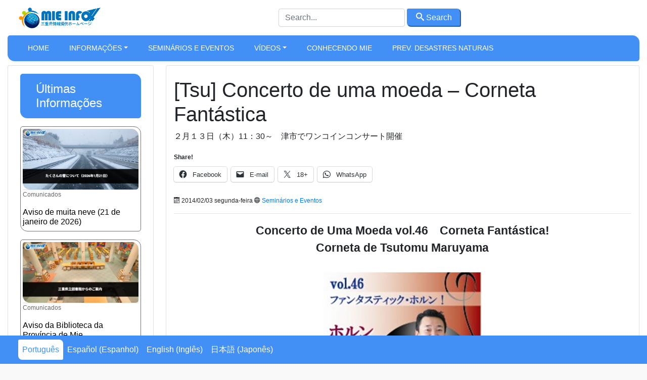

--- FILE ---
content_type: text/html; charset=UTF-8
request_url: https://mieinfo.com/agenda-arquivos/tsu-concerto-de-uma-moeda-corneta-fantastica/index.html
body_size: 54932
content:
<!DOCTYPE html>
<html xmlns="http://www.w3.org/1999/xhtml">
<!--[if lte IE 8 ]>
<html lang="en" class="ie ie8">
<![endif]-->
<!--[if IE 9 ]>
<html lang="en" class="ie">
<![endif]-->
<head>
<!-- Google Tag Manager -->
<script>
(function(w, d, s, l, i) {
w[l] = w[l] || [];
w[l].push({
'gtm.start': new Date().getTime(),
event: 'gtm.js'
});
var f = d.getElementsByTagName(s)[0],
j = d.createElement(s),
dl = l != 'dataLayer' ? '&l=' + l : '';
j.async = true;
j.src =
'https://www.googletagmanager.com/gtm.js?id=' + i + dl;
f.parentNode.insertBefore(j, f);
})(window, document, 'script', 'dataLayer', 'GTM-WZ5F8QP');
</script>
<!-- End Google Tag Manager -->
<meta charset="utf-8">
<meta http-equiv="X-UA-Compatible" content="IE=edge">
<meta name="viewport" content="width=device-width, initial-scale=1, shrink-to-fit=no">
<!--[if IE]><meta http-equiv="X-UA-Compatible" content="IE=edge" /><![endif]-->
<meta charset="UTF-8">
<meta property="fb:app_id" content="206591076137588">
<meta name='robots' content='index, follow, max-image-preview:large, max-snippet:-1, max-video-preview:-1' />
<link rel="alternate" hreflang="pt-br" href="https://mieinfo.com/agenda-arquivos/tsu-concerto-de-uma-moeda-corneta-fantastica/index.html" />
<link rel="alternate" hreflang="es-es" href="https://mieinfo.com/es/calendario-es/tsu-concierto-de-una-moneda-la-corneta-fantastica/index.html" />
<link rel="alternate" hreflang="en-us" href="https://mieinfo.com/en/seminarios-e-eventos-en/tsu-one-coin-concert-vol-46-fantastic-horn/index.html" />
<link rel="alternate" hreflang="ja" href="https://mieinfo.com/ja/seminarios-e-eventos-ja/tsu-onecoinconcert-vol46/index.html" />
<link rel="alternate" hreflang="x-default" href="https://mieinfo.com/agenda-arquivos/tsu-concerto-de-uma-moeda-corneta-fantastica/index.html" />
<!-- This site is optimized with the Yoast SEO plugin v26.8 - https://yoast.com/product/yoast-seo-wordpress/ -->
<title>[Tsu] Concerto de uma moeda - Corneta Fantástica - Mie Info</title>
<meta name="description" content="２月１３日（木）11：30～　津市でワンコインコンサート開催" />
<link rel="canonical" href="https://mieinfo.com/en/seminarios-e-eventos-en/tsu-one-coin-concert-vol-46-fantastic-horn/index.html" />
<meta property="og:locale" content="pt_BR" />
<meta property="og:type" content="article" />
<meta property="og:title" content="[Tsu] Concerto de uma moeda - Corneta Fantástica - Mie Info" />
<meta property="og:description" content="２月１３日（木）11：30～　津市でワンコインコンサート開催" />
<meta property="og:url" content="https://mieinfo.com/en/seminarios-e-eventos-en/tsu-one-coin-concert-vol-46-fantastic-horn/index.html" />
<meta property="og:site_name" content="Mie Info" />
<meta property="article:published_time" content="2014-02-03T03:32:06+00:00" />
<meta property="article:modified_time" content="2014-02-03T03:57:18+00:00" />
<meta property="og:image" content="https://mieinfo.com/wp-content/uploads/2014/02/one-coin-concert.jpg" />
<meta property="og:image:width" content="317" />
<meta property="og:image:height" content="317" />
<meta property="og:image:type" content="image/jpeg" />
<meta name="author" content="Mie Info" />
<meta name="twitter:label1" content="Escrito por" />
<meta name="twitter:data1" content="Mie Info" />
<script type="application/ld+json" class="yoast-schema-graph">{"@context":"https://schema.org","@graph":[{"@type":"Article","@id":"https://mieinfo.com/en/seminarios-e-eventos-en/tsu-one-coin-concert-vol-46-fantastic-horn/index.html#article","isPartOf":{"@id":"https://mieinfo.com/en/seminarios-e-eventos-en/tsu-one-coin-concert-vol-46-fantastic-horn/index.html"},"author":{"name":"Mie Info","@id":"https://mieinfo.com/en/#/schema/person/e2d524e81066aab198b0b798e560d865"},"headline":"[Tsu] Concerto de uma moeda &#8211; Corneta Fantástica","datePublished":"2014-02-03T03:32:06+00:00","dateModified":"2014-02-03T03:57:18+00:00","mainEntityOfPage":{"@id":"https://mieinfo.com/en/seminarios-e-eventos-en/tsu-one-coin-concert-vol-46-fantastic-horn/index.html"},"wordCount":100,"publisher":{"@id":"https://mieinfo.com/en/#organization"},"image":{"@id":"https://mieinfo.com/en/seminarios-e-eventos-en/tsu-one-coin-concert-vol-46-fantastic-horn/index.html#primaryimage"},"thumbnailUrl":"https://mieinfo.com/wp-content/uploads/2014/02/one-coin-concert.jpg","articleSection":["Seminários e Eventos"],"inLanguage":"pt-BR"},{"@type":"WebPage","@id":"https://mieinfo.com/en/seminarios-e-eventos-en/tsu-one-coin-concert-vol-46-fantastic-horn/index.html","url":"https://mieinfo.com/en/seminarios-e-eventos-en/tsu-one-coin-concert-vol-46-fantastic-horn/index.html","name":"[Tsu] Concerto de uma moeda - Corneta Fantástica - Mie Info","isPartOf":{"@id":"https://mieinfo.com/en/#website"},"primaryImageOfPage":{"@id":"https://mieinfo.com/en/seminarios-e-eventos-en/tsu-one-coin-concert-vol-46-fantastic-horn/index.html#primaryimage"},"image":{"@id":"https://mieinfo.com/en/seminarios-e-eventos-en/tsu-one-coin-concert-vol-46-fantastic-horn/index.html#primaryimage"},"thumbnailUrl":"https://mieinfo.com/wp-content/uploads/2014/02/one-coin-concert.jpg","datePublished":"2014-02-03T03:32:06+00:00","dateModified":"2014-02-03T03:57:18+00:00","description":"２月１３日（木）11：30～　津市でワンコインコンサート開催","breadcrumb":{"@id":"https://mieinfo.com/en/seminarios-e-eventos-en/tsu-one-coin-concert-vol-46-fantastic-horn/index.html#breadcrumb"},"inLanguage":"pt-BR","potentialAction":[{"@type":"ReadAction","target":["https://mieinfo.com/en/seminarios-e-eventos-en/tsu-one-coin-concert-vol-46-fantastic-horn/index.html"]}]},{"@type":"ImageObject","inLanguage":"pt-BR","@id":"https://mieinfo.com/en/seminarios-e-eventos-en/tsu-one-coin-concert-vol-46-fantastic-horn/index.html#primaryimage","url":"https://mieinfo.com/wp-content/uploads/2014/02/one-coin-concert.jpg","contentUrl":"https://mieinfo.com/wp-content/uploads/2014/02/one-coin-concert.jpg","width":317,"height":317},{"@type":"BreadcrumbList","@id":"https://mieinfo.com/en/seminarios-e-eventos-en/tsu-one-coin-concert-vol-46-fantastic-horn/index.html#breadcrumb","itemListElement":[{"@type":"ListItem","position":1,"name":"Home","item":"https://mieinfo.com/"},{"@type":"ListItem","position":2,"name":"portal-new","item":"https://mieinfo.com/atualizador"},{"@type":"ListItem","position":3,"name":"Seminars and Events","item":"https://mieinfo.com/en/category/seminarios-e-eventos-en"},{"@type":"ListItem","position":4,"name":"[Tsu] Concerto de uma moeda &#8211; Corneta Fantástica"}]},{"@type":"WebSite","@id":"https://mieinfo.com/en/#website","url":"https://mieinfo.com/en/","name":"Mie Info","description":"Sistema de Informações do Governo de Mie","publisher":{"@id":"https://mieinfo.com/en/#organization"},"potentialAction":[{"@type":"SearchAction","target":{"@type":"EntryPoint","urlTemplate":"https://mieinfo.com/en/?s={search_term_string}"},"query-input":{"@type":"PropertyValueSpecification","valueRequired":true,"valueName":"search_term_string"}}],"inLanguage":"pt-BR"},{"@type":"Organization","@id":"https://mieinfo.com/en/#organization","name":"Mie Info","url":"https://mieinfo.com/en/","logo":{"@type":"ImageObject","inLanguage":"pt-BR","@id":"https://mieinfo.com/en/#/schema/logo/image/","url":"https://mieinfo.com/wp-content/uploads/2022/04/cropped-screenshot.png","contentUrl":"https://mieinfo.com/wp-content/uploads/2022/04/cropped-screenshot.png","width":512,"height":512,"caption":"Mie Info"},"image":{"@id":"https://mieinfo.com/en/#/schema/logo/image/"}},{"@type":"Person","@id":"https://mieinfo.com/en/#/schema/person/e2d524e81066aab198b0b798e560d865","name":"Mie Info","url":"https://mieinfo.com/author/mieinfo-2"}]}</script>
<!-- / Yoast SEO plugin. -->
<link rel='dns-prefetch' href='//stats.wp.com' />
<link rel='dns-prefetch' href='//v0.wordpress.com' />
<style id='wp-img-auto-sizes-contain-inline-css' type='text/css'>
img:is([sizes=auto i],[sizes^="auto," i]){contain-intrinsic-size:3000px 1500px}
/*# sourceURL=wp-img-auto-sizes-contain-inline-css */
</style>
<link rel='stylesheet' id='wp-block-library-css' href='//mieinfo.com/wp-content/cache/wpfc-minified/e62d7lmp/ajfn.css' type='text/css' media='all' />
<style id='wp-block-library-inline-css' type='text/css'>
/*wp_block_styles_on_demand_placeholder:69708c935da2e*/
/*# sourceURL=wp-block-library-inline-css */
</style>
<style id='classic-theme-styles-inline-css' type='text/css'>
/*! This file is auto-generated */
.wp-block-button__link{color:#fff;background-color:#32373c;border-radius:9999px;box-shadow:none;text-decoration:none;padding:calc(.667em + 2px) calc(1.333em + 2px);font-size:1.125em}.wp-block-file__button{background:#32373c;color:#fff;text-decoration:none}
/*# sourceURL=/wp-includes/css/classic-themes.min.css */
</style>
<link rel='stylesheet' id='wpml-legacy-horizontal-list-0-css' href='//mieinfo.com/wp-content/cache/wpfc-minified/9j16ecgc/ajfn.css' type='text/css' media='all' />
<style id='wpml-legacy-horizontal-list-0-inline-css' type='text/css'>
.wpml-ls-statics-shortcode_actions, .wpml-ls-statics-shortcode_actions .wpml-ls-sub-menu, .wpml-ls-statics-shortcode_actions a {border-color:#cdcdcd;}.wpml-ls-statics-shortcode_actions a, .wpml-ls-statics-shortcode_actions .wpml-ls-sub-menu a, .wpml-ls-statics-shortcode_actions .wpml-ls-sub-menu a:link, .wpml-ls-statics-shortcode_actions li:not(.wpml-ls-current-language) .wpml-ls-link, .wpml-ls-statics-shortcode_actions li:not(.wpml-ls-current-language) .wpml-ls-link:link {color:#444444;background-color:#ffffff;}.wpml-ls-statics-shortcode_actions .wpml-ls-sub-menu a:hover,.wpml-ls-statics-shortcode_actions .wpml-ls-sub-menu a:focus, .wpml-ls-statics-shortcode_actions .wpml-ls-sub-menu a:link:hover, .wpml-ls-statics-shortcode_actions .wpml-ls-sub-menu a:link:focus {color:#000000;background-color:#eeeeee;}.wpml-ls-statics-shortcode_actions .wpml-ls-current-language > a {color:#444444;background-color:#ffffff;}.wpml-ls-statics-shortcode_actions .wpml-ls-current-language:hover>a, .wpml-ls-statics-shortcode_actions .wpml-ls-current-language>a:focus {color:#000000;background-color:#eeeeee;}
/*# sourceURL=wpml-legacy-horizontal-list-0-inline-css */
</style>
<link rel='stylesheet' id='bootstrap-portal-css' href='//mieinfo.com/wp-content/cache/wpfc-minified/dpy0jxvp/ajfn.css' type='text/css' media='all' />
<link rel='stylesheet' id='estilo_geral-css' href='//mieinfo.com/wp-content/cache/wpfc-minified/m7tzwl30/ajfn.css' type='text/css' media='all' />
<link rel='stylesheet' id='sharedaddy-css' href='//mieinfo.com/wp-content/cache/wpfc-minified/etylwebp/ajfp.css' type='text/css' media='all' />
<link rel='stylesheet' id='social-logos-css' href='//mieinfo.com/wp-content/cache/wpfc-minified/7ki1i76e/ajfp.css' type='text/css' media='all' />
<link rel='shortlink' href='https://wp.me/p8mywJ-4J4' />
<meta name="generator" content="WPML ver:4.8.6 stt:61,1,65,28,44,2,59;" />
<style>img#wpstats{display:none}</style>
<link rel="icon" href="https://mieinfo.com/wp-content/uploads/2022/04/cropped-screenshot-32x32.png" sizes="32x32" />
<link rel="icon" href="https://mieinfo.com/wp-content/uploads/2022/04/cropped-screenshot-192x192.png" sizes="192x192" />
<link rel="apple-touch-icon" href="https://mieinfo.com/wp-content/uploads/2022/04/cropped-screenshot-180x180.png" />
<meta name="msapplication-TileImage" content="https://mieinfo.com/wp-content/uploads/2022/04/cropped-screenshot-270x270.png" />
<meta name="google-site-verification" content="xPUxhayJ69Tl4AiDOYtRgZbtugnJZ9Xire1ah_cr5M4" />
</head>
<body class="boxed theme-jb innerpage">
<!-- Google Tag Manager (noscript) -->
<noscript><iframe src="https://www.googletagmanager.com/ns.html?id=GTM-WZ5F8QP" height="0" width="0" style="display:none;visibility:hidden"></iframe></noscript>
<!-- End Google Tag Manager (noscript) -->
<div id="wrapper">
<main id="page-content-wrapper">
<!-- Abre Header -->
<header class="elementor_header header12 b-bottom logo-lg no-sticky ">
<!-- Barra superior -->
<nav class="elementor_mainmenu navegacao-principal navbar navbar-light navbar-expand-lg has-sticky ">
<div class="container">
<a class="navbar-brand" href="https://mieinfo.com/">
<img width="277" height="100" src="https://mieinfo.com/wp-content/themes/mieinfo/imagens/mieinfo-logo-site.png" alt="logo" class="img-fluid navbar-brand-dark"> </a>
<div class="d-none d-lg-block">
<form id="searchform_header" method="get" action="https://mieinfo.com/">
<input type="text" class="form-control form-header customfilter" name="s" data-type="text" data-key="keyword" autocomplete="off" placeholder="Search..." value="">
<button class="btn-primary px-3 py-1  bordaArredondada" type="submit" form="searchform_header" value="Submit">
<span class="icon-search"></span>
Search</button>
</form>
</div>
<!-- MENU MOBILE -->
<div>
<button class="navbar-toggler btn btn-primary mr-4 text-white" type="button" data-toggle="collapse" data-target="#collapseExample" aria-expanded="false" aria-controls="collapseExample">Menu</button>
</div>
<div class="collapse w-100" id="collapseExample">
<div class="card ">
<div class="menu-movel">
<div class="bg-primary text-white d-flex justify-content-center">
MIE INFO - MENU </div>
<div class="w-100 menu-mobile">
<div class="m-2">
<span class="py-1 bg-primary d-inline-block w-100 p-0 pl-3 bordaArredondada">
<a href="https://mieinfo.com">
Home
</a>
</span>
</div>
<div class="m-2">
<span class="py-1 bg-primary d-inline-block w-100 p-0 pl-3 bordaArredondada">
<a href="https://mieinfo.com/category/informacoes">Informações</a>    </span>
</div>
<div class="m-2">
<span class="py-1 bg-primary d-inline-block w-100 p-0 pl-3 bordaArredondada">
<a href="https://mieinfo.com/category/informacoes">Informações</a>    </span>
</div>
<div class="m-2">
<span class="py-1 bg-primary d-inline-block w-100 p-0 pl-3 bordaArredondada">
<a href="https://mieinfo.com/category/agenda-arquivos">Seminários e Eventos</a>    </span>
</div>
<div class="m-2">
<span class="py-1 bg-primary d-inline-block w-100 p-0 pl-3 bordaArredondada">
<a href="https://mieinfo.com/category/videos">Vídeos</a>    </span>
</div>
<div class="m-2">
<span class="py-1 bg-primary d-inline-block w-100 p-0 pl-3 bordaArredondada">
<a href="https://mieinfo.com/category/conhecendo-mie">Conhecendo Mie</a>    </span>
</div>
<div class="m-2">
<span class="py-1 bg-primary d-inline-block w-100 p-0 pl-3 bordaArredondada">
<a href="https://mieinfo.com/category/videos/prevencao-contra-terremotos">Prev. Desastres Naturais</a>    </span>
</div>
</div>
</div>
<div class="my-3 d-flex justify-content-center">
<button class="navbar-toggler btn btn-primary text-white" type="button" data-toggle="collapse" data-target="#collapseExample" aria-expanded="false" aria-controls="collapseExample">Close</button>
</div>
</div>
</div>
<!-- MENU MOBILE -->
</div>
</nav>
<!-- MENU MOBILE -->
<!-- Barra superior -->
<!-- MENU PRINCIPAL -->
<nav class="elementor_mainmenu py-1 navbar-bottom navbar navbar-expand-md d-none d-lg-block shadow-sm bg-primary shadow-sm navbar-dark py-2 bordaArredondadaGrande">
<div class="container ">
<div class="collapse navbar-collapse ">
<div id="bs-example-navbar-collapse-1" class="collapse navbar-collapse"><ul id="menu-principal" class="nav navbar-nav" itemscope itemtype="http://www.schema.org/SiteNavigationElement"><li  id="menu-item-41601" class="menu-item menu-item-type-post_type menu-item-object-page menu-item-home menu-item-41601 nav-item"><a itemprop="url" href="https://mieinfo.com/" class="nav-link"><span itemprop="name">Home</span></a></li>
<li  id="menu-item-12599" class="color-1 menu-item menu-item-type-taxonomy menu-item-object-category menu-item-has-children dropdown menu-item-12599 nav-item"><a href="#" data-toggle="dropdown" aria-haspopup="true" aria-expanded="false" class="dropdown-toggle nav-link" id="menu-item-dropdown-12599"><span itemprop="name">Informações</span></a>
<ul class="dropdown-menu" aria-labelledby="menu-item-dropdown-12599">
<li  id="menu-item-12601" class="menu-item menu-item-type-taxonomy menu-item-object-category menu-item-12601 nav-item"><a itemprop="url" href="https://mieinfo.com/category/informacoes/diversos" class="dropdown-item"><span itemprop="name">Comunicados</span></a></li>
<li  id="menu-item-12609" class="menu-item menu-item-type-taxonomy menu-item-object-category menu-item-12609 nav-item"><a itemprop="url" href="https://mieinfo.com/category/informacoes/emergencias" class="dropdown-item"><span itemprop="name">Segurança</span></a></li>
<li  id="menu-item-12604" class="menu-item menu-item-type-taxonomy menu-item-object-category menu-item-12604 nav-item"><a itemprop="url" href="https://mieinfo.com/category/informacoes/moradia" class="dropdown-item"><span itemprop="name">Moradia</span></a></li>
<li  id="menu-item-12602" class="menu-item menu-item-type-taxonomy menu-item-object-category menu-item-12602 nav-item"><a itemprop="url" href="https://mieinfo.com/category/informacoes/educacao" class="dropdown-item"><span itemprop="name">Educação</span></a></li>
<li  id="menu-item-12605" class="menu-item menu-item-type-taxonomy menu-item-object-category menu-item-12605 nav-item"><a itemprop="url" href="https://mieinfo.com/category/informacoes/oportunidades" class="dropdown-item"><span itemprop="name">Carreira</span></a></li>
<li  id="menu-item-12607" class="menu-item menu-item-type-taxonomy menu-item-object-category menu-item-12607 nav-item"><a itemprop="url" href="https://mieinfo.com/category/informacoes/saude" class="dropdown-item"><span itemprop="name">Saúde e Bem-Estar</span></a></li>
<li  id="menu-item-12600" class="menu-item menu-item-type-taxonomy menu-item-object-category menu-item-12600 nav-item"><a itemprop="url" href="https://mieinfo.com/category/informacoes/cultura-e-lazer" class="dropdown-item"><span itemprop="name">Cultura e Lazer</span></a></li>
</ul>
</li>
<li  id="menu-item-12612" class="color-3 menu-item menu-item-type-taxonomy menu-item-object-category current-post-ancestor current-menu-parent current-post-parent active menu-item-12612 nav-item"><a itemprop="url" href="https://mieinfo.com/category/agenda-arquivos" class="nav-link"><span itemprop="name">Seminários e Eventos</span></a></li>
<li  id="menu-item-12614" class="color-4 menu-item menu-item-type-taxonomy menu-item-object-category menu-item-has-children dropdown menu-item-12614 nav-item"><a href="#" data-toggle="dropdown" aria-haspopup="true" aria-expanded="false" class="dropdown-toggle nav-link" id="menu-item-dropdown-12614"><span itemprop="name">Vídeos</span></a>
<ul class="dropdown-menu" aria-labelledby="menu-item-dropdown-12614">
<li  id="menu-item-16590" class="menu-item menu-item-type-taxonomy menu-item-object-category menu-item-16590 nav-item"><a itemprop="url" href="https://mieinfo.com/category/conhecendo-mie/video-pt" class="dropdown-item"><span itemprop="name">Conhecendo Mie (Turismo)</span></a></li>
<li  id="menu-item-12615" class="menu-item menu-item-type-taxonomy menu-item-object-category menu-item-12615 nav-item"><a itemprop="url" href="https://mieinfo.com/category/videos/cotidiano-e-leis" class="dropdown-item"><span itemprop="name">Cotidiano e Leis</span></a></li>
<li  id="menu-item-12616" class="menu-item menu-item-type-taxonomy menu-item-object-category menu-item-12616 nav-item"><a itemprop="url" href="https://mieinfo.com/category/videos/cultura-e-lazer-videos" class="dropdown-item"><span itemprop="name">Cultura e Lazer</span></a></li>
<li  id="menu-item-12617" class="menu-item menu-item-type-taxonomy menu-item-object-category menu-item-12617 nav-item"><a itemprop="url" href="https://mieinfo.com/category/videos/curso-de-japones" class="dropdown-item"><span itemprop="name">Curso de Japonês</span></a></li>
<li  id="menu-item-12618" class="menu-item menu-item-type-taxonomy menu-item-object-category menu-item-12618 nav-item"><a itemprop="url" href="https://mieinfo.com/category/videos/educacao-videos" class="dropdown-item"><span itemprop="name">Educação</span></a></li>
<li  id="menu-item-12619" class="menu-item menu-item-type-taxonomy menu-item-object-category menu-item-12619 nav-item"><a itemprop="url" href="https://mieinfo.com/category/videos/postos-de-atendimentos" class="dropdown-item"><span itemprop="name">Postos de Atendimentos</span></a></li>
<li  id="menu-item-12620" class="menu-item menu-item-type-taxonomy menu-item-object-category menu-item-12620 nav-item"><a itemprop="url" href="https://mieinfo.com/category/videos/prevencao-contra-terremotos" class="dropdown-item"><span itemprop="name">Prev. Desastres Naturais</span></a></li>
<li  id="menu-item-12621" class="menu-item menu-item-type-taxonomy menu-item-object-category menu-item-12621 nav-item"><a itemprop="url" href="https://mieinfo.com/category/videos/saude-videos" class="dropdown-item"><span itemprop="name">Saúde</span></a></li>
<li  id="menu-item-12622" class="menu-item menu-item-type-taxonomy menu-item-object-category menu-item-12622 nav-item"><a itemprop="url" href="https://mieinfo.com/category/videos/videos-informativos" class="dropdown-item"><span itemprop="name">Informativos</span></a></li>
</ul>
</li>
<li  id="menu-item-16589" class="color-5 menu-item menu-item-type-taxonomy menu-item-object-category menu-item-16589 nav-item"><a itemprop="url" href="https://mieinfo.com/category/conhecendo-mie" class="nav-link"><span itemprop="name">Conhecendo Mie</span></a></li>
<li  id="menu-item-30564" class="menu-item menu-item-type-taxonomy menu-item-object-category menu-item-30564 nav-item"><a itemprop="url" href="https://mieinfo.com/category/videos/prevencao-contra-terremotos" class="nav-link"><span itemprop="name">Prev. Desastres Naturais</span></a></li>
</ul></div>            </div>
</nav>
</header>
<!-- MENU NORMAL -->
<section class="mt-2">
<div id="section-18170" class="container-fluid post-detalhes">
<div class="row">
<!-- Coluna da esquerda sidebar -->
<div class="col-3  d-none d-lg-block pr-4 pl-0">
<div class="card px-4">
<div class="hide-for-small my-2">
<div class="col-12 my-2 bg-primary bordaArredondadaGrande">
<h4 class="p-3 text-white">
Últimas Informações                        </h4>
</div>
</div>
<div id="52427" class="p-1 miniaturas card mb-3 bordaArredondadaGrande">
<a href="https://mieinfo.com/informacoes/diversos/snow-2026-01/index.html">
<img loading="lazy" width="265" height="139" class="img-fluid bordaArredondadaGrande" alt="Aviso de muita neve (21 de janeiro de 2026)" src="https://mieinfo.com/wp-content/uploads/2026/01/2026-01-snow-310x163.jpg"></a>
<div class=" position-relative border-top">
<div class="card-category">
<a href="https://mieinfo.com/category/informacoes/diversos">Comunicados</a>      </div>
<h6 class="mt-3"><a href="https://mieinfo.com/informacoes/diversos/snow-2026-01/index.html">
Aviso de muita neve (21 de janeiro de 2026)</a></h6>
</div>
</div>
<div id="52383" class="p-1 miniaturas card mb-3 bordaArredondadaGrande">
<a href="https://mieinfo.com/informacoes/diversos/mie-library/index.html">
<img loading="lazy" width="265" height="139" class="img-fluid bordaArredondadaGrande" alt="Aviso da Biblioteca da Província de Mie" src="https://mieinfo.com/wp-content/uploads/2026/01/Mie-Library-310x163.jpg"></a>
<div class=" position-relative border-top">
<div class="card-category">
<a href="https://mieinfo.com/category/informacoes/diversos">Comunicados</a>      </div>
<h6 class="mt-3"><a href="https://mieinfo.com/informacoes/diversos/mie-library/index.html">
Aviso da Biblioteca da Província de Mie</a></h6>
</div>
</div>
<div id="52307" class="p-1 miniaturas card mb-3 bordaArredondadaGrande">
<a href="https://mieinfo.com/informacoes/diversos/2026-01-kenei-jutaku/index.html">
<img loading="lazy" width="265" height="139" class="img-fluid bordaArredondadaGrande" alt="(Janeiro/2026) Inscrições para moradias públicas em Mie" src="https://mieinfo.com/wp-content/uploads/2026/01/2026-01-Kenei-Jutaku-310x163.jpg"></a>
<div class=" position-relative border-top">
<div class="card-category">
<a href="https://mieinfo.com/category/informacoes/diversos">Comunicados</a>      </div>
<h6 class="mt-3"><a href="https://mieinfo.com/informacoes/diversos/2026-01-kenei-jutaku/index.html">
(Janeiro/2026) Inscrições para moradias públicas em Mie</a></h6>
</div>
</div>
<div id="52263" class="p-1 miniaturas card mb-3 bordaArredondadaGrande">
<a href="https://mieinfo.com/informacoes/diversos/all-together-festival-2026/index.html">
<img loading="lazy" width="265" height="139" class="img-fluid bordaArredondadaGrande" alt="Aviso sobre o evento de convivência multicultural de janeiro de 2026" src="https://mieinfo.com/wp-content/uploads/2025/12/2025-12-Tabuka-Kyosei-310x163.jpg"></a>
<div class=" position-relative border-top">
<div class="card-category">
<a href="https://mieinfo.com/category/informacoes/diversos">Comunicados</a>      </div>
<h6 class="mt-3"><a href="https://mieinfo.com/informacoes/diversos/all-together-festival-2026/index.html">
Aviso sobre o evento de convivência multicultural de janeiro de 2026</a></h6>
</div>
</div>
<div id="52168" class="p-1 miniaturas card mb-3 bordaArredondadaGrande">
<a href="https://mieinfo.com/informacoes/diversos/2025-new-year-immigration/index.html">
<img loading="lazy" width="265" height="139" class="img-fluid bordaArredondadaGrande" alt="Aviso de congestionamento da Imigração (dezembro de 2025 a janeiro de 2026)" src="https://mieinfo.com/wp-content/uploads/2025/12/2026-New-Year-Immigration-310x163.jpg"></a>
<div class=" position-relative border-top">
<div class="card-category">
<a href="https://mieinfo.com/category/informacoes/diversos">Comunicados</a>      </div>
<h6 class="mt-3"><a href="https://mieinfo.com/informacoes/diversos/2025-new-year-immigration/index.html">
Aviso de congestionamento da Imigração (dezembro de 2025 a janeiro de 2026)</a></h6>
</div>
</div>
<div id="52140" class="p-1 miniaturas card mb-3 bordaArredondadaGrande">
<a href="https://mieinfo.com/informacoes/emergencias/mie-bosai-navi/index.html">
<img loading="lazy" width="265" height="139" class="img-fluid bordaArredondadaGrande" alt="Proteja-se de desastres : como fazer preparativos no dia a dia" src="https://mieinfo.com/wp-content/uploads/2025/12/mie-bosai-navi-310x163.jpg"></a>
<div class=" position-relative border-top">
<div class="card-category">
<a href="https://mieinfo.com/category/informacoes/diversos">Comunicados</a>      </div>
<h6 class="mt-3"><a href="https://mieinfo.com/informacoes/emergencias/mie-bosai-navi/index.html">
Proteja-se de desastres : como fazer preparativos no dia a dia</a></h6>
</div>
</div>
<div id="52088" class="p-1 miniaturas card mb-3 bordaArredondadaGrande">
<a href="https://mieinfo.com/informacoes/diversos/mieken-gaikokujin-chousa/index.html">
<img loading="lazy" width="265" height="139" class="img-fluid bordaArredondadaGrande" alt="Colabore com a pesquisa (Até 13 de fevereiro de 2026)" src="https://mieinfo.com/wp-content/uploads/2025/12/Mieken-Gaikokujin-Chousa-310x163.jpg"></a>
<div class=" position-relative border-top">
<div class="card-category">
<a href="https://mieinfo.com/category/informacoes/diversos">Comunicados</a>      </div>
<h6 class="mt-3"><a href="https://mieinfo.com/informacoes/diversos/mieken-gaikokujin-chousa/index.html">
Colabore com a pesquisa (Até 13 de fevereiro de 2026)</a></h6>
</div>
</div>
<div id="52065" class="p-1 miniaturas card mb-3 bordaArredondadaGrande">
<a href="https://mieinfo.com/informacoes/diversos/mie-kodomo-jorei/index.html">
<img loading="lazy" width="265" height="139" class="img-fluid bordaArredondadaGrande" alt="Para uma província de Mie onde todas as crianças possam viver com segurança ~Foi criado o panfleto em línguas estrangeiras sobre a “Regulação para as Crianças da Província de Mie”~" src="https://mieinfo.com/wp-content/uploads/2025/12/Mie-Kodomo-Jorei-310x163.jpg"></a>
<div class=" position-relative border-top">
<div class="card-category">
<a href="https://mieinfo.com/category/informacoes/diversos">Comunicados</a>      </div>
<h6 class="mt-3"><a href="https://mieinfo.com/informacoes/diversos/mie-kodomo-jorei/index.html">
Para uma província de Mie onde todas as crianças possam viver com segurança ~Foi criado o panfleto em línguas estrangeiras sobre a “Regulação para as Crianças da Província de Mie”~</a></h6>
</div>
</div>
</div>
</div>
<!-- Coluna da esquerda sidebar -->
<!-- Coluna da direita -->
<div id="18170" class="col-12 col-lg-9 card pt-4">
<article data-postid="post-18170" data-guid="http://www.mieinfo.com/?p=18170" data-permalink="https://mieinfo.com/agenda-arquivos/tsu-concerto-de-uma-moeda-corneta-fantastica/index.html">
<h1 itemprop="headline" class="noticia_atual titulo-post 18170">[Tsu] Concerto de uma moeda &#8211; Corneta Fantástica</h1>
<div itemprop="alternativeHeadline" class="resumo"><p>２月１３日（木）11：30～　津市でワンコインコンサート開催 </p>
<div class="sharedaddy sd-sharing-enabled"><div class="robots-nocontent sd-block sd-social sd-social-icon-text sd-sharing"><h3 class="sd-title">Share!</h3><div class="sd-content"><ul><li class="share-facebook"><a rel="nofollow noopener noreferrer"
data-shared="sharing-facebook-18170"
class="share-facebook sd-button share-icon"
href="https://mieinfo.com/agenda-arquivos/tsu-concerto-de-uma-moeda-corneta-fantastica/index.html?share=facebook"
target="_blank"
aria-labelledby="sharing-facebook-18170"
>
<span id="sharing-facebook-18170" hidden>Clique para compartilhar no Facebook(abre em nova janela)</span>
<span>Facebook</span>
</a></li><li class="share-email"><a rel="nofollow noopener noreferrer"
data-shared="sharing-email-18170"
class="share-email sd-button share-icon"
href="mailto:?subject=%5BPost%20compartilhado%5D%20%5BTsu%5D%20Concerto%20de%20uma%20moeda%20-%20Corneta%20Fant%C3%A1stica&#038;body=https%3A%2F%2Fmieinfo.com%2Fagenda-arquivos%2Ftsu-concerto-de-uma-moeda-corneta-fantastica%2Findex.html&#038;share=email"
target="_blank"
aria-labelledby="sharing-email-18170"
data-email-share-error-title="Você tem algum e-mail configurado?" data-email-share-error-text="Se você está tendo problemas para compartilhar por e-mail, é possível que você não tenha configurado o e-mail para seu navegador. Talvez seja necessário você mesmo criar um novo e-mail." data-email-share-nonce="8dcc7f9c37" data-email-share-track-url="https://mieinfo.com/agenda-arquivos/tsu-concerto-de-uma-moeda-corneta-fantastica/index.html?share=email">
<span id="sharing-email-18170" hidden>Clique para enviar um link por e-mail para um amigo(abre em nova janela)</span>
<span>E-mail</span>
</a></li><li class="share-twitter"><a rel="nofollow noopener noreferrer"
data-shared="sharing-twitter-18170"
class="share-twitter sd-button share-icon"
href="https://mieinfo.com/agenda-arquivos/tsu-concerto-de-uma-moeda-corneta-fantastica/index.html?share=twitter"
target="_blank"
aria-labelledby="sharing-twitter-18170"
>
<span id="sharing-twitter-18170" hidden>Clique para compartilhar no X(abre em nova janela)</span>
<span>18+</span>
</a></li><li class="share-jetpack-whatsapp"><a rel="nofollow noopener noreferrer"
data-shared="sharing-whatsapp-18170"
class="share-jetpack-whatsapp sd-button share-icon"
href="https://mieinfo.com/agenda-arquivos/tsu-concerto-de-uma-moeda-corneta-fantastica/index.html?share=jetpack-whatsapp"
target="_blank"
aria-labelledby="sharing-whatsapp-18170"
>
<span id="sharing-whatsapp-18170" hidden>Clique para compartilhar no WhatsApp(abre em nova janela)</span>
<span>WhatsApp</span>
</a></li><li class="share-end"></li></ul></div></div></div> </div>
<div class="date updated">
<span class="date updated"><i class="icon-calendar"></i> 2014/02/03 segunda-feira</span>
<span class="meta-cat"><i class="icon-sphere"></i> <a href="https://mieinfo.com/category/agenda-arquivos" rel="category tag">Seminários e Eventos</a></span>
</div>
<div itemprop="articleBody" class="conteudo my-2">
<hr class="my-3" />
<p style="text-align: center;"><strong>Concerto de Uma Moeda vol.46　Corneta Fantástica!</strong><br />
<strong> Corneta de Tsutomu Maruyama</strong></p>
<p><a href="http://mieinfo.com/wp-content/uploads/2014/02/one-coin-concert.jpg"><img fetchpriority="high" decoding="async" class="aligncenter size-full wp-image-18171" alt="one coin concert" src="http://mieinfo.com/wp-content/uploads/2014/02/one-coin-concert.jpg" width="317" height="317" srcset="https://mieinfo.com/wp-content/uploads/2014/02/one-coin-concert.jpg 317w, https://mieinfo.com/wp-content/uploads/2014/02/one-coin-concert-70x70.jpg 70w, https://mieinfo.com/wp-content/uploads/2014/02/one-coin-concert-200x200.jpg 200w, https://mieinfo.com/wp-content/uploads/2014/02/one-coin-concert-140x140.jpg 140w, https://mieinfo.com/wp-content/uploads/2014/02/one-coin-concert-150x150.jpg 150w" sizes="(max-width: 317px) 100vw, 317px" /></a></p>
<p align="left"><strong>Data</strong>　Dia 13 de fevereiro de 2014 (quinta)</p>
<p align="left"><strong>Horário</strong>　O auditório estará aberto a partir de 10:45 ／O concerto terá início às 11:30</p>
<p align="left"><strong>Local</strong>　<a href="http://www3.center-mie.or.jp/center/shisetsu/01.html" target="_blank">Mie Bunka Kaikan – Centro Cultural de Artes de Mie – Grande Hall</a></p>
<p align="left"><strong>Preço</strong>　Assentos livres por 500 ienes</p>
<p align="left"><strong>Vendas</strong>　Não há vendas antecipadas. Favor pagar direto na entrada do espetáculo.</p>
<p>O <a href="http://www3.center-mie.or.jp/center/bunka/concept/onecoin.html">concerto de uma moeda</a> é uma maneira divertida e descontraída de aproveitar uma hora de boa música por um preço acessível.</p>
<div class="sharedaddy sd-sharing-enabled"><div class="robots-nocontent sd-block sd-social sd-social-icon-text sd-sharing"><h3 class="sd-title">Share!</h3><div class="sd-content"><ul><li class="share-facebook"><a rel="nofollow noopener noreferrer"
data-shared="sharing-facebook-18170"
class="share-facebook sd-button share-icon"
href="https://mieinfo.com/agenda-arquivos/tsu-concerto-de-uma-moeda-corneta-fantastica/index.html?share=facebook"
target="_blank"
aria-labelledby="sharing-facebook-18170"
>
<span id="sharing-facebook-18170" hidden>Clique para compartilhar no Facebook(abre em nova janela)</span>
<span>Facebook</span>
</a></li><li class="share-email"><a rel="nofollow noopener noreferrer"
data-shared="sharing-email-18170"
class="share-email sd-button share-icon"
href="mailto:?subject=%5BPost%20compartilhado%5D%20%5BTsu%5D%20Concerto%20de%20uma%20moeda%20-%20Corneta%20Fant%C3%A1stica&#038;body=https%3A%2F%2Fmieinfo.com%2Fagenda-arquivos%2Ftsu-concerto-de-uma-moeda-corneta-fantastica%2Findex.html&#038;share=email"
target="_blank"
aria-labelledby="sharing-email-18170"
data-email-share-error-title="Você tem algum e-mail configurado?" data-email-share-error-text="Se você está tendo problemas para compartilhar por e-mail, é possível que você não tenha configurado o e-mail para seu navegador. Talvez seja necessário você mesmo criar um novo e-mail." data-email-share-nonce="8dcc7f9c37" data-email-share-track-url="https://mieinfo.com/agenda-arquivos/tsu-concerto-de-uma-moeda-corneta-fantastica/index.html?share=email">
<span id="sharing-email-18170" hidden>Clique para enviar um link por e-mail para um amigo(abre em nova janela)</span>
<span>E-mail</span>
</a></li><li class="share-twitter"><a rel="nofollow noopener noreferrer"
data-shared="sharing-twitter-18170"
class="share-twitter sd-button share-icon"
href="https://mieinfo.com/agenda-arquivos/tsu-concerto-de-uma-moeda-corneta-fantastica/index.html?share=twitter"
target="_blank"
aria-labelledby="sharing-twitter-18170"
>
<span id="sharing-twitter-18170" hidden>Clique para compartilhar no X(abre em nova janela)</span>
<span>18+</span>
</a></li><li class="share-jetpack-whatsapp"><a rel="nofollow noopener noreferrer"
data-shared="sharing-whatsapp-18170"
class="share-jetpack-whatsapp sd-button share-icon"
href="https://mieinfo.com/agenda-arquivos/tsu-concerto-de-uma-moeda-corneta-fantastica/index.html?share=jetpack-whatsapp"
target="_blank"
aria-labelledby="sharing-whatsapp-18170"
>
<span id="sharing-whatsapp-18170" hidden>Clique para compartilhar no WhatsApp(abre em nova janela)</span>
<span>WhatsApp</span>
</a></li><li class="share-end"></li></ul></div></div></div>              </div>
<nav class="nav nav-pills nav-justified hide-for-small mb-5">
<div class=" nav-item nav-link  py-0 mx-1 border">
&laquo; <a href="https://mieinfo.com/agenda-arquivos/tsu-seminario-sobre-trabalhadores-estrangeiros-na-area-de-helper/index.html" rel="prev">[Tsu] Seminário sobre trabalhadores estrangeiros na área de Helper</a>                </div>
<div class="nav-item nav-link  py-0 mx-1 border">
<a href="https://mieinfo.com/importante/sintomas-norovirus-medidas-preventivas-e-tratamento/index.html" rel="next">Sintomas do Norovírus, Medidas Preventivas e Tratamento</a> &raquo;                </div>
</nav>
<div style="height: 150px;"></div>
<div class="my-5 w-100">
<a class="proxima_noticia d-block rounded d-flex justify-content-center text-white font-weight-bold bg-primary card w-100 p-1 my-4 py-2" href="#18156">&uarr;&uarr;
Próxima Informação &uarr;&uarr;</a>
</div>
<!--NOTICIA ANTERIOR -->
<div class="noticia_seguinte mt-5" id="18156">
<div class="my-5 py-5" style="border-top: 4px solid #ccc; ">
<h1 class="titulo-post">[Tsu] Seminário sobre trabalhadores estrangeiros na área de Helper</h1>
<div class="date updated">
<span class="date updated"><i class="icon-calendar"></i> 2014/02/03 segunda-feira</span>
<span class="meta-cat"><i class="icon-sphere"></i> <a href="https://mieinfo.com/category/agenda-arquivos" rel="category tag">Seminários e Eventos</a></span>
</div>
<div class=" resumo mb-4"><i><p>２月２１日（金）津市で「外国人の介護職雇用と支援を考えるセミナー」開催</p>
<div class="sharedaddy sd-sharing-enabled"><div class="robots-nocontent sd-block sd-social sd-social-icon-text sd-sharing"><h3 class="sd-title">Share!</h3><div class="sd-content"><ul><li class="share-facebook"><a rel="nofollow noopener noreferrer"
data-shared="sharing-facebook-18170"
class="share-facebook sd-button share-icon"
href="https://mieinfo.com/agenda-arquivos/tsu-concerto-de-uma-moeda-corneta-fantastica/index.html?share=facebook"
target="_blank"
aria-labelledby="sharing-facebook-18170"
>
<span id="sharing-facebook-18170" hidden>Clique para compartilhar no Facebook(abre em nova janela)</span>
<span>Facebook</span>
</a></li><li class="share-email"><a rel="nofollow noopener noreferrer"
data-shared="sharing-email-18170"
class="share-email sd-button share-icon"
href="mailto:?subject=%5BPost%20compartilhado%5D%20%5BTsu%5D%20Concerto%20de%20uma%20moeda%20-%20Corneta%20Fant%C3%A1stica&#038;body=https%3A%2F%2Fmieinfo.com%2Fagenda-arquivos%2Ftsu-concerto-de-uma-moeda-corneta-fantastica%2Findex.html&#038;share=email"
target="_blank"
aria-labelledby="sharing-email-18170"
data-email-share-error-title="Você tem algum e-mail configurado?" data-email-share-error-text="Se você está tendo problemas para compartilhar por e-mail, é possível que você não tenha configurado o e-mail para seu navegador. Talvez seja necessário você mesmo criar um novo e-mail." data-email-share-nonce="8dcc7f9c37" data-email-share-track-url="https://mieinfo.com/agenda-arquivos/tsu-concerto-de-uma-moeda-corneta-fantastica/index.html?share=email">
<span id="sharing-email-18170" hidden>Clique para enviar um link por e-mail para um amigo(abre em nova janela)</span>
<span>E-mail</span>
</a></li><li class="share-twitter"><a rel="nofollow noopener noreferrer"
data-shared="sharing-twitter-18170"
class="share-twitter sd-button share-icon"
href="https://mieinfo.com/agenda-arquivos/tsu-concerto-de-uma-moeda-corneta-fantastica/index.html?share=twitter"
target="_blank"
aria-labelledby="sharing-twitter-18170"
>
<span id="sharing-twitter-18170" hidden>Clique para compartilhar no X(abre em nova janela)</span>
<span>18+</span>
</a></li><li class="share-jetpack-whatsapp"><a rel="nofollow noopener noreferrer"
data-shared="sharing-whatsapp-18170"
class="share-jetpack-whatsapp sd-button share-icon"
href="https://mieinfo.com/agenda-arquivos/tsu-concerto-de-uma-moeda-corneta-fantastica/index.html?share=jetpack-whatsapp"
target="_blank"
aria-labelledby="sharing-whatsapp-18170"
>
<span id="sharing-whatsapp-18170" hidden>Clique para compartilhar no WhatsApp(abre em nova janela)</span>
<span>WhatsApp</span>
</a></li><li class="share-end"></li></ul></div></div></div></i> </div>
<div class="avancar conteudo my-2">
<p style="text-align: center;"><strong>「Seminário reflexivo sobre trabalhadores estrangeiros na área de bem-estar e saúde e o suporte a ser dado a eles」</strong></p>
<p style="text-align: center;"><strong>～Emprego justo aos trabalhadores estrangeiros e a adaptação à sociedade japonesa～</strong></p>
<p><strong>１．Data　</strong>　　　Dia 21 de fevereiro de 2014 (sexta) De 10:15～15:30</p>
<p><strong>２．Local </strong>   Edifício do Bem-estar Social da Província de Mie (Mie ken Shakai Fukushi Kaikan)     3° andar    Auditório （Cidade de Tsu Sakurabashi 2 choume 131）</p>
<p><strong>３．Conteúdo    </strong><br />
10：15～    Início・Cumprimentos<br />
10：30～    Palestra<br />
「Construindo empreendimentos locais junto aos estrangeiros」<br />
「Trabalho na era da sociedade multicultural e a possibilidade de manutenção do emprego」<br />
Palestrante：Representante da Organização de pesquisa em diversidade Sr. Tamura Taro<br />
12：00～    Recesso<br />
13：00～    Apresentação de entidades diversas</p>
<p>Organização de bem-estar social Seisanrikai– Representante Sr. Sanse Masayuki<br />
Conselho de bem-estar social da cidade de Suzuka – Representante Atsumi Hideto<br />
Organização sem fins lucrativos Aidensha – Representante Sra. Sakamoto Kumiko</p>
<p><strong>○ Coordenador encarregado</strong><br />
Representante da Organização de pesquisa em diversidade Sr. Tamura Taro</p>
<p>14：30 Apresentação de profissionais que ingressarão no mercado de trabalho na área de bem-estar social</p>
<p>E de 8 profissionais da América Latina que já trabalham na área. Além de apresentar os formandos do Curso Básico do Programa de Assistência Trabalhista aos Desempregados e etc.（Um nepalês e um chinês）</p>
<p>15：20～    Conclusões<br />
15：30    Encerramento</p>
<p>＊A palestra será ministrada em japonês.</p>
<p><strong>４．Entrada</strong>    Gratuito</p>
<p><strong>５．Inscrições </strong>   Após preencher a ficha de inscrição, favor enviar por FAX ou e-mail.</p>
<p><strong>６．Período de Inscrição</strong>      Até dia 7 de fevereiro de 2014 (sexta)</p>
<p><strong>７．Outros </strong></p>
<p>・Trazer lanche para o horário do almoço.<br />
・Favor utilizar transporte público</p>
<p><strong>８．Contato </strong>   Conselho de bem-estar social da Província de Mie<br />
<strong>Responsável： </strong>Okamura、Nanzaki<br />
TEL:059-227-5160／FAX：059-222-0170<br />
E-mail：jinzai@miewel.or.jp    URL：http://www.miewel-1.com/</p>
<p>Formulário de Inscrição: <a href="http://mieinfo.com/wp-content/uploads/2014/02/helpre-seminar-PT.pdf" target="_blank">Seminário sobre trabalhadores estrangeiros na área de Helper.pdf </a></p>
<p style="text-align: center;"><a href="http://mieinfo.com/wp-content/uploads/2014/02/poster-tamura-taro.jpg"><img decoding="async" class="size-full wp-image-18199 aligncenter" alt="poster-tamura-taro" src="http://mieinfo.com/wp-content/uploads/2014/02/poster-tamura-taro.jpg" width="656" height="908" srcset="https://mieinfo.com/wp-content/uploads/2014/02/poster-tamura-taro.jpg 656w, https://mieinfo.com/wp-content/uploads/2014/02/poster-tamura-taro-70x96.jpg 70w, https://mieinfo.com/wp-content/uploads/2014/02/poster-tamura-taro-144x200.jpg 144w, https://mieinfo.com/wp-content/uploads/2014/02/poster-tamura-taro-101x140.jpg 101w" sizes="(max-width: 656px) 100vw, 656px" /></a></p>
<div class="sharedaddy sd-sharing-enabled"><div class="robots-nocontent sd-block sd-social sd-social-icon-text sd-sharing"><h3 class="sd-title">Share!</h3><div class="sd-content"><ul><li class="share-facebook"><a rel="nofollow noopener noreferrer"
data-shared="sharing-facebook-18170"
class="share-facebook sd-button share-icon"
href="https://mieinfo.com/agenda-arquivos/tsu-concerto-de-uma-moeda-corneta-fantastica/index.html?share=facebook"
target="_blank"
aria-labelledby="sharing-facebook-18170"
>
<span id="sharing-facebook-18170" hidden>Clique para compartilhar no Facebook(abre em nova janela)</span>
<span>Facebook</span>
</a></li><li class="share-email"><a rel="nofollow noopener noreferrer"
data-shared="sharing-email-18170"
class="share-email sd-button share-icon"
href="mailto:?subject=%5BPost%20compartilhado%5D%20%5BTsu%5D%20Concerto%20de%20uma%20moeda%20-%20Corneta%20Fant%C3%A1stica&#038;body=https%3A%2F%2Fmieinfo.com%2Fagenda-arquivos%2Ftsu-concerto-de-uma-moeda-corneta-fantastica%2Findex.html&#038;share=email"
target="_blank"
aria-labelledby="sharing-email-18170"
data-email-share-error-title="Você tem algum e-mail configurado?" data-email-share-error-text="Se você está tendo problemas para compartilhar por e-mail, é possível que você não tenha configurado o e-mail para seu navegador. Talvez seja necessário você mesmo criar um novo e-mail." data-email-share-nonce="8dcc7f9c37" data-email-share-track-url="https://mieinfo.com/agenda-arquivos/tsu-concerto-de-uma-moeda-corneta-fantastica/index.html?share=email">
<span id="sharing-email-18170" hidden>Clique para enviar um link por e-mail para um amigo(abre em nova janela)</span>
<span>E-mail</span>
</a></li><li class="share-twitter"><a rel="nofollow noopener noreferrer"
data-shared="sharing-twitter-18170"
class="share-twitter sd-button share-icon"
href="https://mieinfo.com/agenda-arquivos/tsu-concerto-de-uma-moeda-corneta-fantastica/index.html?share=twitter"
target="_blank"
aria-labelledby="sharing-twitter-18170"
>
<span id="sharing-twitter-18170" hidden>Clique para compartilhar no X(abre em nova janela)</span>
<span>18+</span>
</a></li><li class="share-jetpack-whatsapp"><a rel="nofollow noopener noreferrer"
data-shared="sharing-whatsapp-18170"
class="share-jetpack-whatsapp sd-button share-icon"
href="https://mieinfo.com/agenda-arquivos/tsu-concerto-de-uma-moeda-corneta-fantastica/index.html?share=jetpack-whatsapp"
target="_blank"
aria-labelledby="sharing-whatsapp-18170"
>
<span id="sharing-whatsapp-18170" hidden>Clique para compartilhar no WhatsApp(abre em nova janela)</span>
<span>WhatsApp</span>
</a></li><li class="share-end"></li></ul></div></div></div>                  </div>
<div class="parar">
</div>
</div>
</div>
<!--NOTICIA ANTERIOR -->
</div>
</article>
</div><!-- Fecha row -->
</div>
</section>
<div class="fixed-bottom bg-primary">
<div class="container px-0">
<nav class="navbar  navbar-expand-lg navbar-dark bg-primary">
<button class="navbar-toggler text-white border border-white bordaArredondada" type="button" data-toggle="collapse" data-target="#navbarNav" aria-controls="navbarNav" aria-expanded="false" aria-label="Toggle navigation">
Mudar o idioma(言語切替)
</button>
<button class="navbar-toggler  text-white border border-white bordaArredondada" type="button" data-toggle="collapse" data-target="#navbarNav" aria-controls="navbarNav" aria-expanded="false" aria-label="Toggle navigation">
<span class="navbar-toggler-icon"></span>
</button>
<div class="collapse navbar-collapse" id="navbarNav">
<ul class="navbar-nav"><li class="nav-item"><a class="nav-link ativo" href="https://mieinfo.com/agenda-arquivos/tsu-concerto-de-uma-moeda-corneta-fantastica/index.html"><span class="icl_lang_sel_current icl_lang_sel_native">Português</span></a></li><li class="nav-item"><a class="nav-link " href="https://mieinfo.com/es/calendario-es/tsu-concierto-de-una-moneda-la-corneta-fantastica/index.html"><span class="icl_lang_sel_native">Español</span> <span class="icl_lang_sel_translated"><span class="icl_lang_sel_bracket">(</span>Espanhol<span class="icl_lang_sel_bracket">)</span></span></a></li><li class="nav-item"><a class="nav-link " href="https://mieinfo.com/en/seminarios-e-eventos-en/tsu-one-coin-concert-vol-46-fantastic-horn/index.html"><span class="icl_lang_sel_native">English</span> <span class="icl_lang_sel_translated"><span class="icl_lang_sel_bracket">(</span>Inglês<span class="icl_lang_sel_bracket">)</span></span></a></li><li class="nav-item"><a class="nav-link " href="https://mieinfo.com/ja/seminarios-e-eventos-ja/tsu-onecoinconcert-vol46/index.html"><span class="icl_lang_sel_native">日本語</span> <span class="icl_lang_sel_translated"><span class="icl_lang_sel_bracket">(</span>Japonês<span class="icl_lang_sel_bracket">)</span></span></a></li></ul>      </div>
</nav>
</div>
</div>
<div class="footer" style="width: 100%; height: 150px;">
<center>
<a class="navbar-brand" href="https://mieinfo.com/">
<img loading="lazy" width="277" height="100" src="https://mieinfo.com/wp-content/themes/mieinfo/imagens/mieinfo-logo-site.png" alt="logo" class="img-fluid navbar-brand-dark">
</a>
</center>
</div>
</main>
</div>
<script type="speculationrules">
{"prefetch":[{"source":"document","where":{"and":[{"href_matches":"/*"},{"not":{"href_matches":["/wp-*.php","/wp-admin/*","/wp-content/uploads/*","/wp-content/*","/wp-content/plugins/*","/wp-content/themes/mieinfo/*","/*\\?(.+)"]}},{"not":{"selector_matches":"a[rel~=\"nofollow\"]"}},{"not":{"selector_matches":".no-prefetch, .no-prefetch a"}}]},"eagerness":"conservative"}]}
</script>
<script type="text/javascript">
window.WPCOM_sharing_counts = {"https://mieinfo.com/agenda-arquivos/tsu-concerto-de-uma-moeda-corneta-fantastica/index.html":18170};
</script>
<script type="text/javascript" src="https://mieinfo.com/wp-content/themes/mieinfo/scripts/js/jquery-3.1.0.min.js?ver=6.9" id="jquery2-js"></script>
<script type="text/javascript" src="https://mieinfo.com/wp-content/themes/mieinfo/scripts/js/bootstrap.min.js?ver=10.6.0" id="bootstrap-js"></script>
<script type="text/javascript" src="https://mieinfo.com/wp-content/themes/mieinfo/scripts/js/js.custom.js?ver=10.6.0" id="js.custom.js-js"></script>
<script type="text/javascript" id="jetpack-stats-js-before">
/* <![CDATA[ */
_stq = window._stq || [];
_stq.push([ "view", {"v":"ext","blog":"123586629","post":"18170","tz":"9","srv":"mieinfo.com","j":"1:15.4"} ]);
_stq.push([ "clickTrackerInit", "123586629", "18170" ]);
//# sourceURL=jetpack-stats-js-before
/* ]]> */
</script>
<script type="text/javascript" src="https://stats.wp.com/e-202604.js" id="jetpack-stats-js" defer="defer" data-wp-strategy="defer"></script>
<script type="text/javascript" id="sharing-js-js-extra">
/* <![CDATA[ */
var sharing_js_options = {"lang":"en","counts":"1","is_stats_active":"1"};
//# sourceURL=sharing-js-js-extra
/* ]]> */
</script>
<script type="text/javascript" src="https://mieinfo.com/wp-content/plugins/jetpack/_inc/build/sharedaddy/sharing.min.js?ver=15.4" id="sharing-js-js"></script>
<script type="text/javascript" id="sharing-js-js-after">
/* <![CDATA[ */
var windowOpen;
( function () {
function matches( el, sel ) {
return !! (
el.matches && el.matches( sel ) ||
el.msMatchesSelector && el.msMatchesSelector( sel )
);
}
document.body.addEventListener( 'click', function ( event ) {
if ( ! event.target ) {
return;
}
var el;
if ( matches( event.target, 'a.share-facebook' ) ) {
el = event.target;
} else if ( event.target.parentNode && matches( event.target.parentNode, 'a.share-facebook' ) ) {
el = event.target.parentNode;
}
if ( el ) {
event.preventDefault();
// If there's another sharing window open, close it.
if ( typeof windowOpen !== 'undefined' ) {
windowOpen.close();
}
windowOpen = window.open( el.getAttribute( 'href' ), 'wpcomfacebook', 'menubar=1,resizable=1,width=600,height=400' );
return false;
}
} );
} )();
var windowOpen;
( function () {
function matches( el, sel ) {
return !! (
el.matches && el.matches( sel ) ||
el.msMatchesSelector && el.msMatchesSelector( sel )
);
}
document.body.addEventListener( 'click', function ( event ) {
if ( ! event.target ) {
return;
}
var el;
if ( matches( event.target, 'a.share-twitter' ) ) {
el = event.target;
} else if ( event.target.parentNode && matches( event.target.parentNode, 'a.share-twitter' ) ) {
el = event.target.parentNode;
}
if ( el ) {
event.preventDefault();
// If there's another sharing window open, close it.
if ( typeof windowOpen !== 'undefined' ) {
windowOpen.close();
}
windowOpen = window.open( el.getAttribute( 'href' ), 'wpcomtwitter', 'menubar=1,resizable=1,width=600,height=350' );
return false;
}
} );
} )();
//# sourceURL=sharing-js-js-after
/* ]]> */
</script>
<div id="fb-root"></div>
<script defer async crossorigin="anonymous" src="https://connect.facebook.net/en_US/sdk.js#xfbml=1&version=v12.0&appId=206591076137588&autoLogAppEvents=1" nonce="3HnWdMre"></script>
<script>
// Função no clique do botao
$(document).ready(function() {
$(".proxima_noticia").on('click', function(event) {
$('html, body').animate({
scrollTop: $('.noticia_seguinte').offset().top
}, 800, function() {
window.location = 'https://mieinfo.com/agenda-arquivos/tsu-seminario-sobre-trabalhadores-estrangeiros-na-area-de-helper/index.html';
});
});
});
var esta_na_tela = 10;
$(window).on('resize scroll', function() {
if ($('.noticia_atual').isInViewport()) {
esta_na_tela = 0;
}
if ($('.parar').isInViewport()) {
esta_na_tela = 5;
}
if ($('.avancar').isInViewport()) {
if (esta_na_tela == 0) {
esta_na_tela = 5;
$('html, body').animate({
scrollTop: $('.noticia_seguinte').offset().top
}, 1600, function() {
window.location = 'https://mieinfo.com/agenda-arquivos/tsu-seminario-sobre-trabalhadores-estrangeiros-na-area-de-helper/index.html';
esta_na_tela = 5;
});
}
}
});
$.fn.isInViewport = function() {
let elementTop = $(this).offset().top;
let elementBottom = elementTop + $(this).outerHeight();
let viewportTop = $(window).scrollTop();
let viewportBottom = viewportTop + window.innerHeight; // <-- here
return elementBottom > viewportTop && elementTop < viewportBottom;
};
</script>
<style>
.conteudo iframe {
width: 100% !important;
min-height: 300px;
}
@media (min-width: 992px) {
.conteudo iframe {
width: 100% !important;
min-height: 450px;
}
}
.fb_iframe_widget_fluid_desktop,
.fb_iframe_widget_fluid_desktop span,
.fb_iframe_widget_fluid_desktop iframe {
max-width: 100% !important;
width: 100% !important;
}
.wp-caption.alignleft {
float: left;
}
.conteudo p {
clear: both;
}
.conteudo table {
width: 100%;
}
.conteudo table td {
border: 1px solid #ccc;
padding: 5px;
}
</style>
</body>
</html><!-- WP Fastest Cache file was created in 0.441 seconds, on 2026/01/21 Wednesday @ 5:21 pm --><!-- need to refresh to see cached version -->